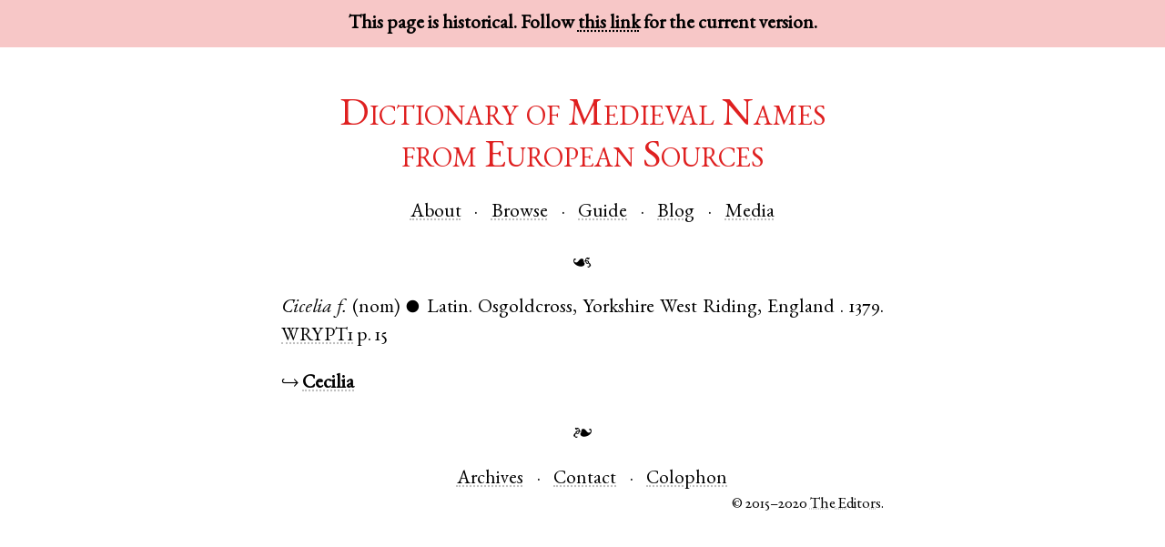

--- FILE ---
content_type: text/html; charset=UTF-8
request_url: https://dmnes.org/2020/1/cite/Cicelia/1379/WRYPT1
body_size: 998
content:
<!doctype html>
<html lang="en-US">
<head>

  <meta charset="utf-8">
  <title>Cicelia 1379</title>
  <link rel="icon" type="image/png" href="../../../static/images/favicon.png" />
  <link rel="stylesheet" type="text/css" href="../../../static/css/site.css"/>
  <link rel="stylesheet" type="text/css" href="../../../static/css/garamond.css"/>
  <link rel="stylesheet" type="text/css" href="../../../static/css/freefont.css"/>
  <script>
    /* avoid FOUC, mainly in IE */
    document.documentElement.style.display = 'none';
    window.onload = function() {
      document.documentElement.style.display = 'block';
    }
  </script>
  <!--[if lt IE 9]>
    <script src="/static/js/html5shiv.js"></script>
  <![endif]-->

</head>
<body>
  
  
  <header>
    <div id="archival_note">This page is historical. Follow <a href="http://dmnes.org/cite/Cicelia/1379/WRYPT1">this link</a> for the current version.</a></div>
    <div id="site_title"><a href="../../../index.html">Dictionary of Medieval Names<br/>from European Sources</a></div>

    <nav id="head_nav">
      <ul class="mhlist">
        <li><a href="../../../about">About</a></li>
        <li><a href="../../../names">Browse</a></li>
        <li><a href="../../../guide">Guide</a></li>
        <li><a href="http://dmnes.wordpress.com">Blog</a></li>
        <li><a href="http://dmnes.org/media">Media</a></li>
      </ul>
    </nav>

    <div class="aldus">☙</div>
  </header>
  
  
<p>
  <span class="name">Cicelia</span>
  <span class="gen">f.</span>
  <span class="case">(nom)</span>
  <span class="dim">●</span>
  <span class="lang">Latin</span>.
  
  <span class="place"><span class="wapentake">Osgoldcross</span>, <span class="county">Yorkshire West Riding</span>, <span class="country">England</span>
  </span>.
  
  <span class="date">1379.</span>
  <a href="../../../bib/WRYPT1"><span class="bibkey">WRYPT1</span></a>
  
  <span class="bibloc">p. 15</span>
  
</p>

<p>↪
  
    <a href="../../../name/Cecilia"><span class="nym">Cecilia</span></a>
</p>


  
  <footer>
    <div class="aldus">❧</div>
    <nav id="foot_nav">
      <ul class="mhlist">
        <li><a href="../../../archives">Archives</a></li>
        <li><a href="../../../contact">Contact</a></li>
<!--
        <li><a href="">Donate</a></li>
-->
        <li><a href="../../../colophon">Colophon</a></li>
      </ul>
    </nav>
    <div id="copyright">© 2015–2020 <a href="../../../about#masthead">The Editors</a>.</div>
  </footer>
  
</body>
</html>